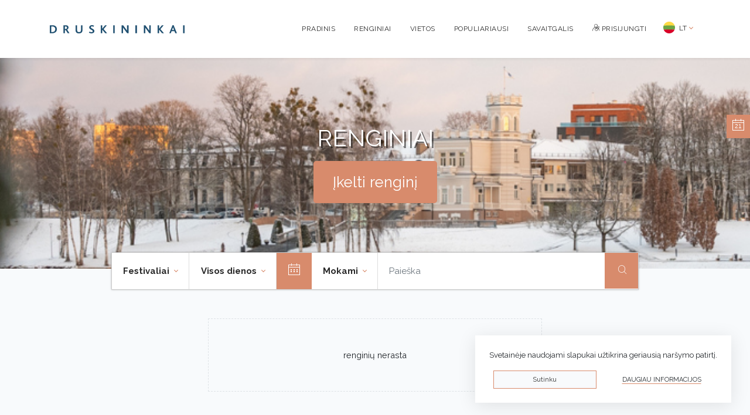

--- FILE ---
content_type: text/html; charset=UTF-8
request_url: https://renginiai.druskininkai.lt/populiariausi/paieska/festivaliai/visos-dienos?free=0
body_size: 5296
content:
<!doctype html>
<html lang="lt">
<head>
    <meta charset="utf-8">
    <meta name="viewport" content="width=device-width, initial-scale=1">

    <!-- CSRF Token -->
    <meta name="csrf-token" content="Yb4Dq8wGBRvrVKxvP8IddQSqvoKga4s22OGBBUi8">

    <title>Druskininkai.lt</title>
    <meta name="description" content="">
    <meta name="keywords" content="">

    <meta property="og:url"           content="https://renginiai.druskininkai.lt/populiariausi/paieska/festivaliai/visos-dienos" />
    <meta property="og:type"          content="website" />
    <meta property="og:title"         content="Druskininkai.lt" />
    <meta property="og:description"   content="" />
    <meta property="og:image"         content="" />

    <script>
        var translations = {
            'login_modal_title' : 'Norėdami tęsti prisijunkite.',
            'login_btn' : 'Prisijungti',
            'cancel_btn': 'Uždaryti',
            'added_to_favorites' : 'Pridėta į mėgstamų sąrašą',
            'removed_from_favorites' : 'Pašalinta iš mėgstamų sąrašo',
            'check_required_fields' : 'Užpildykite privalomus laukelius',
            'ok' : 'Gerai',
            'select_event_image' : 'Pridėkite renginio nuotrauką (-as)',
            'invalid_phone_format' : 'Neteisingas telefono formatas',
            'invalid_or_empty_price' : 'Neįvesta kaina arba neteisingas kainos formatas (kainos pvz.: 9.99)',
            'select_or_fill_place_information' : 'Pasirinkite renginio vietą arba užpildykite vietos informaciją',
            'select_place_image' : 'Pridėkite vietos nuotrauką (-as)',
            'select_event_date_time' : 'Pasirinkite renginio laiką',
            'start_and_end_time_can_not_be_the_same' : 'Renginio pradžios ir pabaigos laikai negali sutapti',
            'invalid_start_end_time' : 'Patikrinkite renginio pradžios ir pabaigos datas',
            'artist_name_field_is_empty' : 'Neįvestas atlikėjas (-a)',
            'one_or_more_invalid_images' : 'Viena ar daugiau nuotraukų neatitiko leistino formato ar dydžio.',
            'cancel' : 'Atšaukti',
            'apply' : 'Pasirinkti',
            'yes' : 'Taip',
            'no' : 'Ne',
            'are_you_sure' : 'Ar tikrai norite ištrinti renginį?',
            'show_current_month' : 'Rodyti mėnesiui',
            'add_more_translations' : 'Ar norite pridėti vertimų kitomis kalbomis?',
            'dont_add_translations' : 'Ne',
            'add_translations' : 'Pridėti vertimus',
            'file_too_big' : 'Per didelis failas. Maksimalus leistinas dydis 5MB',
            'invalid_file_type' : 'Netinkamas failas. Leistini formatai: jpeg, png, jpg, gif, svg',
        };
    </script>
        <!-- Scripts -->
    <script src="https://renginiai.druskininkai.lt/js/app.js?v=51" defer></script>

                <link rel="icon" type="image/png" href="https://renginiai.druskininkai.lt/images/favicon-196x196.png" sizes="196x196">
            <link rel="icon" type="image/png" href="https://renginiai.druskininkai.lt/images/favicon-96x96.png" sizes="96x96">
            <link rel="icon" type="image/png" href="https://renginiai.druskininkai.lt/images/favicon-32x32.png" sizes="32x32">
            <link rel="icon" type="image/png" href="https://renginiai.druskininkai.lt/images/favicon-16x16.png" sizes="16x16">
            <link rel="icon" type="image/png" href="https://renginiai.druskininkai.lt/images/favicon-128x128.png" sizes="128x128">
                <link rel="apple-touch-icon-precomposed" href="https://renginiai.druskininkai.lt/images/apple-touch-icon-57x57.png" sizes="57x57">
            <link rel="apple-touch-icon-precomposed" href="https://renginiai.druskininkai.lt/images/apple-touch-icon-60x60.png" sizes="60x60">
            <link rel="apple-touch-icon-precomposed" href="https://renginiai.druskininkai.lt/images/apple-touch-icon-72x72.png" sizes="72x72">
            <link rel="apple-touch-icon-precomposed" href="https://renginiai.druskininkai.lt/images/apple-touch-icon-76x76.png" sizes="76x76">
            <link rel="apple-touch-icon-precomposed" href="https://renginiai.druskininkai.lt/images/apple-touch-icon-114x114.png" sizes="114x114">
            <link rel="apple-touch-icon-precomposed" href="https://renginiai.druskininkai.lt/images/apple-touch-icon-120x120.png" sizes="120x120">
            <link rel="apple-touch-icon-precomposed" href="https://renginiai.druskininkai.lt/images/apple-touch-icon-144x144.png" sizes="144x144">
            <link rel="apple-touch-icon-precomposed" href="https://renginiai.druskininkai.lt/images/apple-touch-icon-152x152.png" sizes="152x152">
    
    <link rel="preconnect" href="https://fonts.gstatic.com">
    <link href="https://fonts.googleapis.com/css2?family=Raleway:wght@400;700&display=swap" rel="stylesheet">

    <!-- Styles -->
    <link href="https://renginiai.druskininkai.lt/css/app.css?v=51" rel="stylesheet">

    <!-- Global site tag (gtag.js) - Google Analytics -->
    <script async src="https://www.googletagmanager.com/gtag/js?id=UA-82780609-19"></script>
    <script>
        window.dataLayer = window.dataLayer || [];
        function gtag(){dataLayer.push(arguments);}
        gtag('js', new Date());

        gtag('config', 'UA-82780609-19');
    </script>
</head>
<body class="calentim-fix">
            <header>
    <nav class="navbar navbar-expand-md navbar-light bg-white shadow-sm main-menu">
        <div class="container">
            <a class="navbar-brand d-flex align-content-start" href="https://druskininkai.lt/">
                <img src="https://renginiai.druskininkai.lt/images/logo.svg" alt="druskininkai.lt"/>
            </a>
            <button class="navbar-toggler" type="button" data-toggle="collapse" data-target="#navbarSupportedContent" aria-controls="navbarSupportedContent" aria-expanded="false" aria-label="Toggle navigation">
                <span class="navbar-toggler-icon"></span>
            </button>

            <div class="collapse navbar-collapse" id="navbarSupportedContent">
                <ul class="navbar-nav mr-auto">
                </ul>
                <!-- Right Side Of Navbar -->
                <ul class="navbar-nav ml-auto">
                                                                <li class="nav-item">
                            <a class="nav-link" href="/">Pradinis</a>
                        </li>
                    
                    <li class="nav-item">
                        <a class="nav-link" href="https://renginiai.druskininkai.lt/renginiai">Renginiai</a>
                    </li>
                    <li class="nav-item">
                        <a class="nav-link" href="https://renginiai.druskininkai.lt/vietos">Vietos</a>
                    </li>
                    <li class="nav-item">
                        <a class="nav-link" href="https://renginiai.druskininkai.lt/populiariausi">Populiariausi</a>
                    </li>
                    <li class="nav-item">
                        <a class="nav-link" href="https://renginiai.druskininkai.lt/renginiai/paieska/festivaliai/savaitgalis?free=0">Savaitgalis</a>
                    </li>

                                            <li class="nav-item">
                            <a class="nav-link" href="https://renginiai.druskininkai.lt/login"><i class="icon-prisijungti"></i> Prisijungti</a>
                        </li>
                                        <div class="dropdown language">
                        <button class="btn btn-default dropdown-toggle d-flex align-items-center" type="button" id="dropdownMenuButton" data-toggle="dropdown" aria-haspopup="true" aria-expanded="false">
                            <span>
                                <img class="mr-1"  style="margin-top:-3px;" src="https://renginiai.druskininkai.lt/images/flags/lt.svg" width="20" height="20"/>
                                LT
                            </span>
                        </button>
                        <div class="dropdown-menu dropdown-menu-left language">
                                                            <a class="dropdown-item d-flex align-items-center" href="/lt"><img style="margin-top:-3px;" class="mr-1" src="https://renginiai.druskininkai.lt/images/flags/lt.svg" width="20" height="20"/> Lietuvių</a>
                                                            <a class="dropdown-item d-flex align-items-center" href="/en"><img style="margin-top:-3px;" class="mr-1" src="https://renginiai.druskininkai.lt/images/flags/gb.svg" width="20" height="20"/> English</a>
                                                            <a class="dropdown-item d-flex align-items-center" href="/pl"><img style="margin-top:-3px;" class="mr-1" src="https://renginiai.druskininkai.lt/images/flags/pl.svg" width="20" height="20"/> Polskie</a>
                                                            <a class="dropdown-item d-flex align-items-center" href="/ru"><img style="margin-top:-3px;" class="mr-1" src="https://renginiai.druskininkai.lt/images/flags/ru.svg" width="20" height="20"/> Русский</a>
                                                    </div>
                    </div>
                </ul>
            </div>
        </div>
    </nav>
</header>
    <div class="header-image" style="background-image: url(https://renginiai.druskininkai.lt/images/background/bg.png?v=1767620791)">
    <h1>Renginiai</h1>
    <a class="btn btn-success btn-lg" href="https://renginiai.druskininkai.lt/paskyra/prid%C4%97ti-rengin%C4%AF">Įkelti renginį</a>
</div>

<div class="mobile-filter d-block d-md-none">
    <form class="mobile=search-form row">
        <div class="col-8">
            <input class="form-control mr-auto js-event-search-2" name="s" type="search" placeholder="Paieška">
        </div>
        <div class="col-2">
            <button class="btn btn-block" type="submit"><i class="icon-paieska"></i></button>
        </div>
        <div class="col-2">
            <button class="btn btn-block blue" type="button" data-target="#filters-modal" data-toggle="modal"><i class="icon-filter"></i></button>
        </div>
    </form>
</div>

<div class="filter-wrapper container justify-content-center d-none d-md-flex">
    <nav class="navbar navbar-expand-lg navbar-light bg-light filter">
        <div class="collapse navbar-collapse" id="navbarSupportedContent">
            <ul class="navbar-nav mr-auto">
                <li class="nav-item dropdown">
                    <a class="nav-link dropdown-toggle" href="#" id="navbarDropdown" role="button" data-toggle="dropdown" aria-haspopup="true" aria-expanded="false">
                        Festivaliai
                    </a>
                    <div class="dropdown-menu category" aria-labelledby="navbarDropdown">
                        <div class="row">
                            <div class="col-6 col-md-2 item-wrapper">
                                <a class="dropdown-item" href="https://renginiai.druskininkai.lt/populiariausi/paieska/visos-kategorijos/visos-dienos?free=0" data-id="all"><i class="icon-bibliotekos"></i> <span>Visos kategorijos</span></a>
                            </div>
                                                            <div class="col-6 col-md-2 item-wrapper">
                                    <a class="dropdown-item" href="https://renginiai.druskininkai.lt/populiariausi/paieska/parodos/visos-dienos?free=0" data-id="11"><i class="icon-parodos"></i> <span>Parodos &nbsp;<span>( 2 )</span></span></a>
                                </div>
                                                            <div class="col-6 col-md-2 item-wrapper">
                                    <a class="dropdown-item" href="https://renginiai.druskininkai.lt/populiariausi/paieska/ekskursijos/visos-dienos?free=0" data-id="15"><i class="icon-ekskursijos"></i> <span>Ekskursijos &nbsp;<span>( 11 )</span></span></a>
                                </div>
                                                            <div class="col-6 col-md-2 item-wrapper">
                                    <a class="dropdown-item" href="https://renginiai.druskininkai.lt/populiariausi/paieska/vakareliai/visos-dienos?free=0" data-id="16"><i class="icon-vakareliai"></i> <span>Vakarėliai &nbsp;<span>( 4 )</span></span></a>
                                </div>
                                                            <div class="col-6 col-md-2 item-wrapper">
                                    <a class="dropdown-item" href="https://renginiai.druskininkai.lt/populiariausi/paieska/iniciatyvos/visos-dienos?free=0" data-id="10"><i class="icon-iniciatyvos"></i> <span>Iniciatyvos &nbsp;<span>( 3 )</span></span></a>
                                </div>
                                                            <div class="col-6 col-md-2 item-wrapper">
                                    <a class="dropdown-item" href="https://renginiai.druskininkai.lt/populiariausi/paieska/sportas/visos-dienos?free=0" data-id="8"><i class="icon-sportas"></i> <span>Sportas &nbsp;<span>( 1 )</span></span></a>
                                </div>
                                                            <div class="col-6 col-md-2 item-wrapper">
                                    <a class="dropdown-item" href="https://renginiai.druskininkai.lt/populiariausi/paieska/degustacines-vakarienes/visos-dienos?free=0" data-id="41"><i class="icon-kavines"></i> <span>Degustacinės vakarienės &nbsp;<span>( 1 )</span></span></a>
                                </div>
                                                            <div class="col-6 col-md-2 item-wrapper">
                                    <a class="dropdown-item" href="https://renginiai.druskininkai.lt/populiariausi/paieska/vaikams/visos-dienos?free=0" data-id="12"><i class="icon-vaikams"></i> <span>Vaikams &nbsp;<span>( 3 )</span></span></a>
                                </div>
                                                    </div>
                    </div>
                </li>
                                <li class="nav-item dropdown">
                    <a class="nav-link dropdown-toggle" href="#" id="navbarDropdown" role="button" data-toggle="dropdown" aria-haspopup="true" aria-expanded="false">
                        Visos dienos
                    </a>
                    <div class="dropdown-menu" aria-labelledby="navbarDropdown">
                        <a class="dropdown-item" href="https://renginiai.druskininkai.lt/populiariausi/paieska/festivaliai/visos-dienos?free=0">Visos dienos</a>
                        <a class="dropdown-item" href="https://renginiai.druskininkai.lt/populiariausi/paieska/festivaliai/siandien?free=0">Šiandien</a>
                        <a class="dropdown-item" href="https://renginiai.druskininkai.lt/populiariausi/paieska/festivaliai/rytoj?free=0">Rytoj</a>
                        <a class="dropdown-item" href="https://renginiai.druskininkai.lt/populiariausi/paieska/festivaliai/poryt?free=0">Poryt</a>
                        <a class="dropdown-item" href="https://renginiai.druskininkai.lt/populiariausi/paieska/festivaliai/savaitgalis?free=0">Savaitgalis</a>
                    </div>
                </li>
                                <li style="position:relative">
                    <div class="sticky-calendar in-line" data-link="https://renginiai.druskininkai.lt/populiariausi/paieska/festivaliai/DATE?free=0">
                        <i class="icon-kalendorius"></i>
                        
                        <input type="text" class="main-calendar d-none" value="2026-01-21"/>
                    </div>
                </li>
                <li class="nav-item dropdown">
                    <a class="nav-link dropdown-toggle" href="#" id="navbarDropdown" role="button" data-toggle="dropdown" aria-haspopup="true" aria-expanded="false">
                        Mokami
                    </a>
                    <div class="dropdown-menu" aria-labelledby="navbarDropdown">
                        <a class="dropdown-item" href="https://renginiai.druskininkai.lt/populiariausi/paieska/festivaliai/visos-dienos">Mokami / Nemokami</a>
                        <a class="dropdown-item" href="https://renginiai.druskininkai.lt/populiariausi/paieska/festivaliai/visos-dienos?free=0">Mokami</a>
                        <a class="dropdown-item" href="https://renginiai.druskininkai.lt/populiariausi/paieska/festivaliai/visos-dienos?free=1">Nemokami</a>
                    </div>
                </li>
            </ul>
            <form class="form-inline my-2 my-lg-0 search-form">
                <input class="form-control mr-auto js-event-search" name="s" autocomplete="off"  value="" type="text" placeholder="Paieška">
                <button class="btn my-2 my-sm-0" type="submit"><i class="icon-paieska"></i></button>
            </form>
        </div>
    </nav>
</div>

<!-- Modal -->
<div class="modal fade" id="filters-modal" tabindex="-1" aria-labelledby="exampleModalLabel" aria-hidden="true">
    <div class="modal-dialog">
        <div class="modal-content">
            <div class="modal-header">
                <h5 class="modal-title" id="exampleModalLabel">Filtrai</h5>
                <button type="button" class="close" data-dismiss="modal" aria-label="Close">
                    <span aria-hidden="true">&times;</span>
                </button>
            </div>
            <div class="modal-body">
                <div class="row mb-4">

                    <div class="col-6 d-flex justify-content-center">
                        <ul class="navbar-nav">
                            <li class="nav-item dropdown">
                                <a class="nav-link dropdown-toggle" href="#" id="navbarDropdown" role="button" data-toggle="dropdown" aria-haspopup="true" aria-expanded="false">
                                    Mokami
                                </a>
                                <div class="dropdown-menu" aria-labelledby="navbarDropdown">
                                    <a class="dropdown-item" href="https://renginiai.druskininkai.lt/populiariausi/paieska/festivaliai/visos-dienos">Mokami / Nemokami</a>

                                    <a class="dropdown-item" href="https://renginiai.druskininkai.lt/populiariausi/paieska/festivaliai/visos-dienos?free=0">Mokami</a>
                                    <a class="dropdown-item" href="https://renginiai.druskininkai.lt/populiariausi/paieska/festivaliai/visos-dienos?free=1">Nemokami</a>
                                </div>
                            </li>
                        </ul>

                    </div>
                    <div class="col-6 d-flex justify-content-center">
                                                    <ul class="navbar-nav">
                                <li class="nav-item dropdown">
                                    <a class="nav-link dropdown-toggle" href="#" id="navbarDropdown" role="button" data-toggle="dropdown" aria-haspopup="true" aria-expanded="false">
                                        Visos dienos
                                    </a>
                                    <div class="dropdown-menu" aria-labelledby="navbarDropdown">
                                        <a class="dropdown-item" href="https://renginiai.druskininkai.lt/populiariausi/paieska/festivaliai/visos-dienos?free=0">Visos dienos</a>
                                        <a class="dropdown-item" href="https://renginiai.druskininkai.lt/populiariausi/paieska/festivaliai/siandien?free=0">Šiandien</a>
                                        <a class="dropdown-item" href="https://renginiai.druskininkai.lt/populiariausi/paieska/festivaliai/rytoj?free=0">Rytoj</a>
                                        <a class="dropdown-item" href="https://renginiai.druskininkai.lt/populiariausi/paieska/festivaliai/poryt?free=0">Poryt</a>
                                        <a class="dropdown-item" href="#">Savaitgalis</a>
                                    </div>
                                </li>
                            </ul>
                                            </div>
                </div>
                <div class="row mb-4">
                        <a class="col-4 col-md-2 d-flex flex-column justify-content-center align-items-center p-1 modal-icon" href="https://renginiai.druskininkai.lt/populiariausi/paieska/visos-kategorijos/visos-dienos?free=0" data-id="all">
                            <i class="icon-bibliotekos d-flex"></i> <span>Visos kategorijos</span>
                        </a>

                                            <a class=" col-4 col-md-2 d-flex flex-column justify-content-center align-items-center p-1 modal-icon" href="https://renginiai.druskininkai.lt/populiariausi/paieska/parodos/visos-dienos?free=0" data-id="11">
                            <i class="icon-parodos d-flex"></i> <span>Parodos &nbsp;<span>( 2 )</span></span>
                        </a>
                                            <a class=" col-4 col-md-2 d-flex flex-column justify-content-center align-items-center p-1 modal-icon" href="https://renginiai.druskininkai.lt/populiariausi/paieska/ekskursijos/visos-dienos?free=0" data-id="15">
                            <i class="icon-ekskursijos d-flex"></i> <span>Ekskursijos &nbsp;<span>( 11 )</span></span>
                        </a>
                                            <a class=" col-4 col-md-2 d-flex flex-column justify-content-center align-items-center p-1 modal-icon" href="https://renginiai.druskininkai.lt/populiariausi/paieska/vakareliai/visos-dienos?free=0" data-id="16">
                            <i class="icon-vakareliai d-flex"></i> <span>Vakarėliai &nbsp;<span>( 4 )</span></span>
                        </a>
                                            <a class=" col-4 col-md-2 d-flex flex-column justify-content-center align-items-center p-1 modal-icon" href="https://renginiai.druskininkai.lt/populiariausi/paieska/iniciatyvos/visos-dienos?free=0" data-id="10">
                            <i class="icon-iniciatyvos d-flex"></i> <span>Iniciatyvos &nbsp;<span>( 3 )</span></span>
                        </a>
                                            <a class=" col-4 col-md-2 d-flex flex-column justify-content-center align-items-center p-1 modal-icon" href="https://renginiai.druskininkai.lt/populiariausi/paieska/sportas/visos-dienos?free=0" data-id="8">
                            <i class="icon-sportas d-flex"></i> <span>Sportas &nbsp;<span>( 1 )</span></span>
                        </a>
                                            <a class=" col-4 col-md-2 d-flex flex-column justify-content-center align-items-center p-1 modal-icon" href="https://renginiai.druskininkai.lt/populiariausi/paieska/degustacines-vakarienes/visos-dienos?free=0" data-id="41">
                            <i class="icon-kavines d-flex"></i> <span>Degustacinės vakarienės &nbsp;<span>( 1 )</span></span>
                        </a>
                                            <a class=" col-4 col-md-2 d-flex flex-column justify-content-center align-items-center p-1 modal-icon" href="https://renginiai.druskininkai.lt/populiariausi/paieska/vaikams/visos-dienos?free=0" data-id="12">
                            <i class="icon-vaikams d-flex"></i> <span>Vaikams &nbsp;<span>( 3 )</span></span>
                        </a>
                                    </div>

            </div>
            <div class="modal-footer">
                <button type="button" class="btn btn-secondary" data-dismiss="modal">Uždaryti</button>
            </div>
        </div>
    </div>
</div>
        <main class="py-4">
                <div class="container">
        <div class="row events list-to-append">
                <div class="d-flex justify-content-center w-100">
            <p class="no-results w-50 d-flex justify-content-center align-content-center">renginių nerasta</p>
        </div>
    </div>

    </div>
            </main>

            <footer class="footer mt-auto mt-4">
    <div class="footer-categories">
        <div class="container py-4">
            <div class="row">
                <div class="col-12 col-md-2">
                    <ul class="list-group list-group-flush">
                        <li class="list-group-item title">
                            Meniu
                        </li>
                    </ul>
                    <ul class="list-group list-group-flush">
                                                                            <li class="list-group-item">
                                <a class="" href="/">Pradinis</a>
                            </li>
                        
                        <li class="list-group-item">
                            <a class="" href="https://renginiai.druskininkai.lt/renginiai">Renginiai</a>
                        </li>
                        <li class="list-group-item">
                            <a class="" href="https://renginiai.druskininkai.lt/vietos">Vietos</a>
                        </li>
                        <li class="list-group-item">
                            <a class="" href="https://renginiai.druskininkai.lt/populiariausi">Populiariausi</a>
                        </li>
                        <li class="list-group-item">
                            <a class="" href="https://renginiai.druskininkai.lt/savaitgalis">Savaitgalis</a>
                        </li>
                    </ul>
                </div>
                <div class="col-12 col-md-4">
                    <ul class="list-group list-group-flush">
                        <li class="list-group-item title">
                            Kategorija
                        </li>
                    </ul>
                                        <div class="row">
                        <div class="col-6 col-md-6">
                            <ul class="list-group list-group-flush">
                                                                                                            <li class="list-group-item">
                                            <a href="https://renginiai.druskininkai.lt/renginiai/paieska/parodos/Visos%20dienos" data-id="11">Parodos <span class="count orange">5</span></a>
                                        </li>
                                                                            <li class="list-group-item">
                                            <a href="https://renginiai.druskininkai.lt/renginiai/paieska/koncertai/Visos%20dienos" data-id="9">Koncertai <span class="count orange">8</span></a>
                                        </li>
                                                                            <li class="list-group-item">
                                            <a href="https://renginiai.druskininkai.lt/renginiai/paieska/ekskursijos/Visos%20dienos" data-id="15">Ekskursijos <span class="count orange">11</span></a>
                                        </li>
                                                                            <li class="list-group-item">
                                            <a href="https://renginiai.druskininkai.lt/renginiai/paieska/edukacijos/Visos%20dienos" data-id="35">Edukacijos <span class="count orange">4</span></a>
                                        </li>
                                                                            <li class="list-group-item">
                                            <a href="https://renginiai.druskininkai.lt/renginiai/paieska/vakareliai/Visos%20dienos" data-id="16">Vakarėliai <span class="count orange">4</span></a>
                                        </li>
                                                                            <li class="list-group-item">
                                            <a href="https://renginiai.druskininkai.lt/renginiai/paieska/iniciatyvos/Visos%20dienos" data-id="10">Iniciatyvos <span class="count orange">19</span></a>
                                        </li>
                                                                                                </ul>
                        </div>
                        <div class="col-6 col-md-6">
                            <ul class="list-group list-group-flush">
                                                                                                            <li class="list-group-item">
                                            <a href="https://renginiai.druskininkai.lt/renginiai/paieska/kinas/Visos%20dienos" data-id="34">Kinas <span class="count orange">2</span></a>
                                        </li>
                                                                            <li class="list-group-item">
                                            <a href="https://renginiai.druskininkai.lt/renginiai/paieska/sventes/Visos%20dienos" data-id="39">Šventės <span class="count orange">7</span></a>
                                        </li>
                                                                            <li class="list-group-item">
                                            <a href="https://renginiai.druskininkai.lt/renginiai/paieska/sportas/Visos%20dienos" data-id="8">Sportas <span class="count orange">3</span></a>
                                        </li>
                                                                            <li class="list-group-item">
                                            <a href="https://renginiai.druskininkai.lt/renginiai/paieska/minejimai/Visos%20dienos" data-id="18">Minėjimai <span class="count orange">1</span></a>
                                        </li>
                                                                            <li class="list-group-item">
                                            <a href="https://renginiai.druskininkai.lt/renginiai/paieska/degustacines-vakarienes/Visos%20dienos" data-id="41">Degustacinės vakarienės <span class="count orange">1</span></a>
                                        </li>
                                                                            <li class="list-group-item">
                                            <a href="https://renginiai.druskininkai.lt/renginiai/paieska/vaikams/Visos%20dienos" data-id="12">Vaikams <span class="count orange">4</span></a>
                                        </li>
                                                                                                </ul>
                        </div>
                    </div>

                </div>
                                <div class="col-12 col-md-6">
                    <ul class="list-group list-group-flush">
                        <li class="list-group-item title">
                            Vietos tipas
                        </li>
                    </ul>
                    <div class="row">
                        <div class="col-6 col-md-4">
                            <ul class="list-group list-group-flush">
                                                                                                            <li class="list-group-item">
                                            <a href="https://renginiai.druskininkai.lt/vietos/paieska/konferenciju-sales?date=visos-dienos" data-id="21">Konferencijų salės <span class="count orange">7</span></a>
                                        </li>
                                                                            <li class="list-group-item">
                                            <a href="https://renginiai.druskininkai.lt/vietos/paieska/meno-erdves?date=visos-dienos" data-id="22">Meno erdvės <span class="count orange">6</span></a>
                                        </li>
                                                                            <li class="list-group-item">
                                            <a href="https://renginiai.druskininkai.lt/vietos/paieska/sporto-centras?date=visos-dienos" data-id="24">Sporto centras <span class="count orange">2</span></a>
                                        </li>
                                                                            <li class="list-group-item">
                                            <a href="https://renginiai.druskininkai.lt/vietos/paieska/lauko-erdves?date=visos-dienos" data-id="25">Lauko erdvės <span class="count orange">11</span></a>
                                        </li>
                                                                            <li class="list-group-item">
                                            <a href="https://renginiai.druskininkai.lt/vietos/paieska/muziejai?date=visos-dienos" data-id="30">Muziejai <span class="count orange">2</span></a>
                                        </li>
                                                                                                </ul>
                        </div>
                        <div class="col-6 col-md-4">
                            <ul class="list-group list-group-flush">
                                                                                                            <li class="list-group-item">
                                            <a href="https://renginiai.druskininkai.lt/vietos/paieska/bibliotekos?date=visos-dienos" data-id="31">Bibliotekos <span class="count orange">3</span></a>
                                        </li>
                                                                            <li class="list-group-item">
                                            <a href="https://renginiai.druskininkai.lt/vietos/paieska/religiniai-objektai?date=visos-dienos" data-id="32">Religiniai objektai <span class="count orange">5</span></a>
                                        </li>
                                                                            <li class="list-group-item">
                                            <a href="https://renginiai.druskininkai.lt/vietos/paieska/kitos-vietos?date=visos-dienos" data-id="33">Kitos vietos <span class="count orange">5</span></a>
                                        </li>
                                                                            <li class="list-group-item">
                                            <a href="https://renginiai.druskininkai.lt/vietos/paieska/restoranai?date=visos-dienos" data-id="38">Restoranai <span class="count orange">23</span></a>
                                        </li>
                                                                                                </ul>
                        </div>
                        <div class="col-6 col-md-4">
                            <ul class="list-group list-group-flush">
                                                            </ul>
                        </div>
                    </div>

                </div>
            </div>
        </div>
    </div>
    <div class="container py-4">
        <div class="text-muted">
            <div class="float-left">Sprendimas: <a href="http://200mi.lt">UAB "200mi"</a> </div>
            <div class="float-md-right mb-1 mb-md-0">&copy; 2026 Druskininkai</div>
            <div class="float-md-right mb-1 mb-md-0 social">
                <a href="https://www.facebook.com/Druskininkai.Kurortas/" target="_blank"><i class="icon-facebook-big"></i></a>
                <a href="https://www.instagram.com/druskininkai_official/" target="_blank"><i class="icon-instagram"></i></a>
                <a href="https://www.youtube.com/channel/UCOCWBBt-KZMmmgSt9rX_fDg" target="_blank"><i class="icon-youtube"></i></a>
            </div>
            <div class="float-md-right mb-1 mb-md-0 policies">
                <a href="https://druskininkai.lt/privatumo-politika/">Privatumo politika</a>
                <a href="https://druskininkai.lt/slapuku-informacija/">Slapukų informacija</a>
            </div>
        </div>
        <div class="clearfix"></div>
    </div>
</footer>
    </div>
        <div class="sticky-calendar" data-link="https://renginiai.druskininkai.lt/populiariausi/paieska/festivaliai/DATE?free=0">
    <i class="icon-kalendorius-tuscias"></i>
    <span>21</span>
    <input type="text" class="main-calendar d-none" value="2026-01-21"/>
</div>

                <div id="cookie-law-info-bar">
            <p>Svetainėje naudojami slapukai užtikrina geriausią naršymo patirtį.</p>
            <div class="d-flex justify-content-center">
                <a data-time="1768984487" class="btn btn-outline-primary orange mr-4 w-45 js-cookie-consent">Sutinku</a>
                <a class="btn btn-outline w-45 text-uppercase" href="https://druskininkai.lt/slapuku-informacija/" target="_blank">Daugiau informacijos</a>
            </div>
        </div>
        </body>
</html>


--- FILE ---
content_type: image/svg+xml
request_url: https://renginiai.druskininkai.lt/images/flags/lt.svg
body_size: 1531
content:
<?xml version="1.0" encoding="UTF-8"?>
<svg width="20px" height="20px" viewBox="0 0 20 20" version="1.1" xmlns="http://www.w3.org/2000/svg" xmlns:xlink="http://www.w3.org/1999/xlink">
    <!-- Generator: Sketch 52.2 (67145) - http://www.bohemiancoding.com/sketch -->
    <title>lithuania</title>
    <desc>Created with Sketch.</desc>
    <g id="Page-1" stroke="none" stroke-width="1" fill="none" fill-rule="evenodd">
        <g id="Artboard" transform="translate(-225.000000, -192.000000)">
            <g id="languagebar" transform="translate(209.000000, 184.000000)">
                <g id="Group-2" transform="translate(16.000000, 8.000000)">
                    <g id="lithuania">
                        <path d="M19.3780078,13.4782422 C19.78,12.3949609 20,11.2232031 20,10 C20,8.77679687 19.78,7.60503906 19.3780078,6.52175781 L10,5.6521875 L0.621992187,6.52175781 C0.22,7.60503906 0,8.77679687 0,10 C0,11.2232031 0.22,12.3949609 0.621992187,13.4782422 L10,14.3478125 L19.3780078,13.4782422 Z" id="Path" fill="#6DA544"></path>
                        <path d="M19.3780078,6.52175781 C17.9650781,2.71375 14.2996484,0 10,0 C5.70035156,0 2.03492188,2.71375 0.621992188,6.52175781 L19.3780078,6.52175781 Z" id="Path" fill="#FFDA44"></path>
                        <path d="M10,20 C14.2996484,20 17.9650781,17.28625 19.3780078,13.4782422 L0.621992188,13.4782422 C2.03492188,17.28625 5.70035156,20 10,20 Z" id="Path" fill="#D80027"></path>
                    </g>
                </g>
            </g>
        </g>
    </g>
</svg>